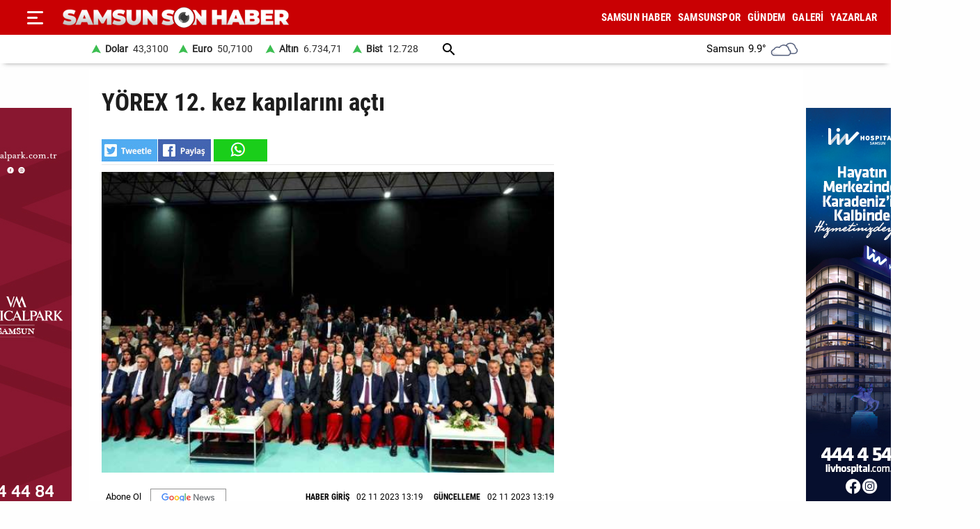

--- FILE ---
content_type: text/html; charset=utf-8
request_url: https://www.samsunsonhaber.com/haber/5446461/yorex-12-kez-kapilarini-acti
body_size: 28305
content:
<!DOCTYPE html><html lang="tr"><head><meta charset="utf-8"><meta http-equiv="X-UA-Compatible" content="ie=edge"/><meta name="viewport" content="width=device-width, initial-scale=1"/><title>YÖREX 12 kez kapılarını açtı - Samsun Son Haber - Samsun Haber - Samsunspor Haberleri</title><link rel="dns-prefetch" href="//ajax.googleapis.com"><link rel="dns-prefetch" href="https://pagead2.googlesyndication.com"><link rel="dns-prefetch" href="https://www.google.com"><link rel="dns-prefetch" href="https://www.googletagservices.com"><link rel="dns-prefetch" href="https://securepubads.g.doubleclick.net"><link rel="preconnect" href="https://fonts.googleapis.com"><link rel="preconnect" href="https://fonts.gstatic.com" crossorigin><link rel="dns-prefetch" href="https://cdn.insurads.com"><link rel="dns-prefetch" href="https://cdnjs.cloudflare.com"><link rel="dns-prefetch" href="https://tpc.googlesyndication.com"><link rel="preconnect" href="https://i.samsunsonhaber.com"><link href="/Content/ana.css?v=1.75" rel="stylesheet" /><link href="/Content/menu_sol.css?v=1.75" rel="stylesheet" /><meta http-equiv="Content-Type" content="text/html; charset=utf-8"/><link rel="icon" type="image/png" href="/favicon-logo-2023.png"><link rel="shortcut icon" href="https://samsunsonhaber.com/Content/images/favicon.png" type="image/png"><meta name="title" content="YÖREX 12 kez kapılarını açtı - Samsun Son Haber - Samsun Haber - Samsunspor Haberleri"><meta name="keywords" content=""><meta name="description" content="Antalya Ticaret Borsası ATB öncülüğünde Türkiye Odalar ve Borsalar Birliği'nin TOBB desteğiyle bu yıl 12'ncisi düzenlenen Yöresel Ürünler Fuarı YÖREX, kapılarını düzenlenen törenle açtı 500'den fazla katılımcının yer aldığı fuarda, Anadolu'nun dört bir yanından yüzlerce yöresel ürün sergilendi"><meta property="og:site_name" content="Samsun Son Haber - Samsun Haber - Samsunspor Haberleri"/><meta property="og:title" content="YÖREX 12 kez kapılarını açtı - Samsun Son Haber - Samsun Haber - Samsunspor Haberleri"/><meta property="og:url" content="https://www.samsunsonhaber.com/haber/5446461/yorex-12-kez-kapilarini-acti"/><meta property="og:type" content="article"/><meta property="og:description" content="Antalya Ticaret Borsası ATB öncülüğünde Türkiye Odalar ve Borsalar Birliği'nin TOBB desteğiyle bu yıl 12'ncisi düzenlenen Yöresel Ürünler Fuarı YÖREX, kapılarını düzenlenen törenle açtı 500'den fazla katılımcının yer aldığı fuarda, Anadolu'nun dört bir yanından yüzlerce yöresel ürün sergilendi"/><link rel="image_src" type="image/jpeg" href="https://i.samsunsonhaber.com/resimler/2112023/yorex-12-kez-kapilarini-acti-aeba13bm.jpg"/><meta property="og:image" content="https://i.samsunsonhaber.com/resimler/2112023/yorex-12-kez-kapilarini-acti-aeba13bm.jpg"/><meta property="og:image:height" content="375"/><meta property="og:image:width" content="666"/><link rel="canonical" href="https://www.samsunsonhaber.com/haber/5446461/yorex-12-kez-kapilarini-acti"/><link rel="amphtml" href="https://www.samsunsonhaber.com/amp/5446461/yorex-12-kez-kapilarini-acti"/><meta name="twitter:card" content="summary_large_image"/><meta name="twitter:site" content="@SonHaberSamsun"/><meta name="twitter:title" content="YÖREX 12 kez kapılarını açtı - Samsun Son Haber - Samsun Haber - Samsunspor Haberleri"/><meta name="twitter:description" content="Antalya Ticaret Borsası ATB öncülüğünde Türkiye Odalar ve Borsalar Birliği'nin TOBB desteğiyle bu yıl 12'ncisi düzenlenen Yöresel Ürünler Fuarı YÖREX, kapılarını düzenlenen törenle açtı 500'den fazla katılımcının yer aldığı fuarda, Anadolu'nun dört bir yanından yüzlerce yöresel ürün sergilendi"/><meta name="twitter:image" content="https://i.samsunsonhaber.com/resimler/2112023/yorex-12-kez-kapilarini-acti-aeba13bm.jpg"/><meta name="twitter:url" content="https://www.samsunsonhaber.com/haber/5446461/yorex-12-kez-kapilarini-acti"/><script type="application/ld+json"> {"@context":"https://schema.org", "@type":"NewsArticle", "articleSection":"", "mainEntityOfPage":{"@type":"WebPage","@id":"https://www.samsunsonhaber.com/haber/5446461/yorex-12-kez-kapilarini-acti"}, "headline":"Y&#214;REX 12 kez kapılarını a&#231;tı - Samsun Son Haber - Samsun Haber - Samsunspor Haberleri", "keywords":"", "image":{"@type":"ImageObject","url":"https://i.samsunsonhaber.com/resimler/2112023/yorex-12-kez-kapilarini-acti-aeba13bm.jpg","width":666,"height":375}, "datePublished":"2023-11-02T13:19:09+03:00", "dateModified":"2023-11-02T13:19:09+03:00", "description":"Antalya Ticaret Borsası ATB &#246;nc&#252;l&#252;ğ&#252;nde T&#252;rkiye Odalar ve Borsalar Birliği&#39;nin TOBB desteğiyle bu yıl 12&#39;ncisi d&#252;zenlenen Y&#246;resel &#220;r&#252;nler Fuarı Y&#214;REX, kapılarını d&#252;zenlenen t&#246;renle a&#231;tı 500&#39;den fazla katılımcının yer aldığı fuarda, Anadolu&#39;nun d&#246;rt bir yanından y&#252;zlerce y&#246;resel &#252;r&#252;n sergilendi", "articleBody":"&lt;br/&gt;ANFAŞ Fuar Merkezi&#39;nde d&#252;zenlenen t&#246;renin a&#231;ılışında konuşan Antalya Ticaret Borsası (ATB) Başkanı Ali &#199;andır, 12. kez 12 bin yıllık Anadolu&#39;nun y&#246;resel değerlerini Antalya&#39;da buluşturmanın gururunu yaşadıklarını kaydetti.&lt;br/&gt;Y&#246;resel &#252;r&#252;nlerin bu topraklarda yaşamış binlerce yıllık kadim uygarlıkların harmanı olan eşsiz değerler olduğunu dile getiren &#199;andır, &#39;Y&#214;REX&#39;te bu yıl 7 b&#246;lgeden 500&#39;&#252;n &#252;zerinde katılımcı yer alıyor. D&#246;rt g&#252;n boyunca 10 bin metrekarelik alanda, y&#246;resel &#252;r&#252;nlerin b&#252;y&#252;k bir ş&#246;lenini yaşayacağız. Y&#214;REX&#39;in başlamasıyla Anadolu&#39;nun bir&#231;ok y&#246;resel &#252;r&#252;n&#252; coğrafi işaret zırhına b&#252;r&#252;nd&#252;. 15 yıl &#246;nce 109 olan coğrafi işaretli &#252;r&#252;n sayısı 13&#39;&#252; yabancı olmak &#252;zere 1487&#39;ye ulaştı, 627 &#252;r&#252;n de coğrafi işaret tescili i&#231;in bekliyor. Avrupa Birliği&#39;nde de atak yapmış durumdayız. 14 &#252;r&#252;n&#252;m&#252;z tescillendi. 7 &#252;r&#252;n&#252;m&#252;z tescil i&#231;in g&#252;n sayıyor ve 39 &#252;r&#252;n&#252;m&#252;zde inceleme aşamasındadır. Bu başarı y&#246;resel &#252;r&#252;nlerimize sahip &#231;ıkan herkesindir. TOBB Br&#252;ksel Ofisimiz bu konuda yoğun emek sarf ediyor&#39; diye konuştu.&lt;br/&gt;&lt;br/&gt;&#39;Pastadan hak ettiğimiz payı almalıyız&#39;&lt;br/&gt;Meselenin &#252;r&#252;nleri coğrafi işaretle tescil ettirmek olmadığının altını &#231;izen değil &#199;andır, &#39;Asıl &#246;nemli olan, bu potansiyeli ekonomiye kazandırmaktır. Avrupa Birliği&#39;nde coğrafi işaretli &#252;r&#252;nlerin ticari değeri bug&#252;n 100 milyar avro&#39;ya yaklaşmış durumda. Dolayısıyla, biz de coğrafi işaretli &#252;r&#252;nler pastasından hak ettiğimiz payı almalıyız. Y&#246;resel &#252;r&#252;nler projemizin ilk anından itibaren bizleri destekleyen ve motive edip cesaretlendiren TOBB Başkanımız Rifat Hisarcıklıoğlu ve onun liderliğinde 365 oda-borsamıza, kalkınma ajanslarına, kurum ve kuruluşlara, yerel y&#246;netimlere, firmalara ve &#252;reticilerimize teşekk&#252;r ediyorum&#39; dedi.&lt;br/&gt;&lt;br/&gt;&#39;4 g&#252;n a&#231;ık kalacak&#39;&lt;br/&gt;Stantlar gezilirken Anadolu insanının geleneğine, k&#252;lt&#252;r&#252;ne, folkloruna ve misafirperverliğine şahit olunacağını ifade eden &#199;anmdır, &#39;Binlerce yıldan s&#252;z&#252;l&#252;p gelen &#252;r&#252;nlerin hikayesine tanıklık edeceksiniz. Katılımcılarımız 4 g&#252;n boyunca, giriş b&#246;l&#252;m&#252;nde yer alan TOBB standında, zincir market ve e-ticaret siteleri ile y&#252;z y&#252;ze iş g&#246;r&#252;şmeleri imkanı bulacak. Coğrafi işaretler konusunda farkındalığı artırmak amacıyla, fuar alanının i&#231;inde, yine 4 g&#252;n boyunca saat 14.00&#39;te &#246;d&#252;ll&#252; bilgi yarışması d&#252;zenleyeceğiz. Yarın saat 14.30&#39;da ise birbirinden kıymetli konuşmacıların katılımıyla Yerel Kalkınmanın Anahtarı: Coğrafi işaretler panelimiz olacak&#39; dedi.&lt;br/&gt;&lt;br/&gt;Bahar: &#39;Y&#246;resel &#252;r&#252;nlerin Anadolu&#39;nun ruhunu yansıtan hazinelerdir&#39;&lt;br/&gt;Antalya Ticaret ve Sanayi Odası (ATSO) Başkanı Ali Bahar, Y&#214;REX&#39;in şehre değer kattığını belirterek, oda ve borsa başkanlarını &#252;yeleri gen&#231; ve kadın girişimcileri Antalya&#39;da bir araya getiren birleştirici bir organizasyon olduğunu bildirdi.&lt;br/&gt;Y&#246;resel &#252;r&#252;nlerin Anadolu&#39;nun ruhunu yansıtan en değerli hazinelerden olduğunu ifade eden Bahar, &#39;Bu topraklarda her y&#246;renin kendine &#246;zg&#252; lezzet, el sanatları, k&#252;lt&#252;rel mirası fazlasıyla vardır. Y&#214;REX bu değerlerin tanıtılması a&#231;ısından son derece &#246;nemlidir. Bu &#231;er&#231;evede &#231;ok şanslı bir &#252;lkeyiz. T&#252;rk lezzetleri d&#252;nyada &#231;ok &#246;nemli bir paya sahiptir. D&#252;nyada 200 milyar doların &#252;zerinde coğrafi işaretli &#252;r&#252;nler pazarından yeterince pay almak i&#231;in &#246;nemli mesafe almalıyız. Bizim bin 500 coğrafi işaretli &#252;r&#252;n&#252;m&#252;z olmasına rağmen AB ile tescilini alan hala 14 &#252;r&#252;n&#252;m&#252;z vardır. Alternatif turizm i&#231;inde gastronomi &#246;nemli bir yere sahiptir. K&#252;lt&#252;rel mirası ve toplumun anlaması a&#231;ısından bu fuarlar &#246;nemlidir. Yerel &#252;reticilerin &#252;r&#252;nlerini tanıtma ve pazarlama a&#231;ısından &#246;nemli bir fırsattır&#39; diye konuştu.&lt;br/&gt;&lt;br/&gt;&#39;Katma değer oluşturulması&#39;&lt;br/&gt;T&#252;rk Patent ve Marka Kurumu Başkanı Muhammed Zeki Durak, her insanın kendi memleketine ait &#252;r&#252;n&#252;n daha değerli ve kıymetli olduğunu belirterek, markaya, patentlere ve coğrafi işaretli &#252;r&#252;nlere ayrı bir &#246;nem verdiklerini kaydetti.&lt;br/&gt;D&#252;nyada coğrafi işaretli &#252;r&#252;n sayısında T&#252;rkiye&#39;nin &#199;in&#39;den sonra d&#252;nyada ikinci Avrupa&#39;da ise birinci olduğuna değinen Durak, &#39;Tescil rakamları &#246;nemli ama t&#252;m değerlerimizi koruma altına almamız &#246;nemlidir. Tescilleri katma değere d&#246;n&#252;şt&#252;r&#252;lmesi noktasında katma değere d&#246;n&#252;şt&#252;rme noktasında uzun mesafemiz var. İlk &#246;nceliğimiz hedeflenen katma değeri oluşturmaktır. Bunu başarmanın yollarından biri yurt dışında bilinirliği artırmak ve ihracatı artırmaktır&#39; ifadelerine yer verdi.&lt;br/&gt;&lt;br/&gt;&#39;Biz peynirden para kazanmıyoruz&#39;&lt;br/&gt;TOBB Başkanı Rifat Hisarcıklıoğlu, T&#252;rkiye&#39;de coğrafi işaretli bin 400 &#252;r&#252;n&#252;n y&#252;zde 40&#39;ına oda borsaların sahip &#231;ıktığını belirtti. &#39;Coğrafi işaretlerin ne faydası var?&#39; diye soran Hisarcıklıoğlu, &#39;Kime ne faydası var? Bir parmesan peyniri 1 milyar 400 milyon avro. Bizdeki peynir &#231;eşidi d&#252;nyanın hi&#231;bir yerinde yok. Hem ilde hem il&#231;elerde var. Gelirimiz ne sıfır, yurt dışına satışımız ne sıfır. Adam bir peynirden 1 milyar 400 milyon avro para kazanacak, biz bu kadar zenginliğin i&#231;inde hi&#231; para kazanamayacağız. İşte Y&#214;REX bunu sağlıyor. Coğrafi işaretler, zenginlik ve bunu d&#252;nyayla paylaşmak demektir. Onu da paraya &#231;evirmek demektir. Bunun ilk adımını attık. Y&#246;resel &#252;r&#252;nlerimize oda borsalar ve kalkınma ajansları destek veriyorlar. Patent Kurumu &#246;nc&#252;l&#252;k ediyor. AB&#39;den teşvik noktasından destek oluyoruz. Zenginliklerimizi paraya &#231;evireceğiz&#39; dedi.&lt;br/&gt;&lt;br/&gt;&#39;Tescil s&#252;re&#231;leri &#246;nemli&#39;&lt;br/&gt;Antalya Valisi Hulusi Şahin, k&#252;lt&#252;rel mirası korumak ve gelecek nesillere aktarmaktan sorumlu olduklarını ifade ederek, &#39;Y&#214;REX fuarını bu pencereden g&#246;r&#252;yoruz. Bu cevherimizi muhafaza edip standartlaştırmamız &#231;ok &#246;nemli. &#220;r&#252;nlerin tescil s&#252;re&#231;leri &#231;ok kıymetli&#39; diye konuştu.&lt;br/&gt;&lt;br/&gt;&#39;Katkı veriyoruz&#39;&lt;br/&gt;Antalya B&#252;y&#252;kşehir Belediyesi Başkanı Muhittin B&#246;cek, Y&#214;REX&#39;i kendilerinden g&#246;rd&#252;klerini ifade ederek, &#39;&#220;reticimize Antalya&#39;da destek veriyoruz. İpek b&#246;cek&#231;iliğinin yaygınlaştırılması, organik ve biyomedikal m&#252;cadeleye kadar, s&#252;t tankından hamur yoğurma makinesine kadar her zaman yerel &#252;reticimizin yanındayız. Kadın kooperatifi ile Antalya&#39;nın yerli &#252;r&#252;nlerinin tanıtımına katkı sunuyoruz&#39; ifadelerine yer verdi.&lt;br/&gt;Konuşmaların ardından AB Coğrafi İşaret Tescili alanlara plaketleri verildi. Konuşmaların ardından Hisarcıklıoğlu ile Vali Hulusi Şahin, Isparta Valisi Aydın Baruş, Burdur Valisi T&#252;rker &#214;ks&#252;z, &#199;orum Valisi Z&#252;lkif Dağlı, D&#252;zce Sel&#231;uk Aslan, Bilecik Valisi Şefik Ayg&#246;l ve beraberindekiler fuarı gezdi, y&#246;resel &#252;r&#252;nlerin tadını baktı. ", "author":{"@type":"Organization","name":"Samsun Son Haber","url": "https://www.samsunsonhaber.com/bilgiler/1/kunye"}, "publisher":{"@type":"Organization","name":"Samsun Son Haber","logo":{"@type":"ImageObject","url":"https://i.samsunsonhaber.com/Content/images/logokr.png","width":600,"height":60}}, "genre":"news", "inLanguage":"tr-TR", "typicalAgeRange":"7-", "isFamilyFriendly":"true" }</script><script type="application/ld+json"> {"@context":"https://schema.org","@type":"BreadcrumbList","itemListElement":[{"@type":"ListItem","position":1,"name":"Haberler","item":"https://www.samsunsonhaber.com/"},{"@type":"ListItem","position":2,"name":"Y&#214;REX 12. kez kapılarını a&#231;tı","item":"https://www.samsunsonhaber.com/haber/5446461/yorex-12-kez-kapilarini-acti"}]};</script><script type="application/ld+json"> { "@context": "https://schema.org", "@type": "WebSite", "url": "https://www.samsunsonhaber.com/", "potentialAction": { "@type": "SearchAction", "target": "https://www.samsunsonhaber.com/arsiv?araText={araText}", "query-input": "required name=araText" } }</script></head><body><header><div class="ustY"><button class="leftBtn" id="gerisayfa01" onclick = "geri_git()" title="ana sayfa"></button><button class="openbtn" onclick="openNav()" aria-label="Menu"></button><div id="mySidebar" class="sidebar"><button class="closebtn" onclick="closeNav()" aria-label="Kapat">×</button><a href="/" title="ANA SAYFA">ANA SAYFA</a><a href="/haberleri/samsun-haber" title="SAMSUN HABER"> SAMSUN HABER</a><a href="/haberleri/samsunspor" title="SAMSUNSPOR"> SAMSUNSPOR</a><a href="/haberleri/gundem" title="GÜNDEM"> GÜNDEM</a><a href="/haberleri/siyaset" title="SİYASET"> SİYASET</a><a href="/haberleri/ekonomi" title="EKONOMİ"> EKONOMİ</a><a href="/haberleri/dunya" title="DÜNYA"> DÜNYA</a><a href="/haberleri/magazin" title="MAGAZİN"> MAGAZİN</a><a href="/galeriler/1" title="Galeri">GALERİ</a><a href="/videolar/1" title="Video">VİDEO</a><a class="menuYa" href="/yazarlar" title="Yazarlar">YAZARLAR</a><button type="button" class="collapsible">BİZE ULAŞIN</button><div class="content"><a href="/bilgiler/1/kunye" title="Künye"> Künye</a><a href="/bilgiler/2/iletisim" title="İletişim"> İletişim</a><a href="/bilgiler/3/gizlilik-politikasi" title="Gizlilik Politikası"> Gizlilik Politikası</a></div><div class="sosy"><a href="https://www.facebook.com/samsunsonhabercom/" title="Facebook" class="fa"></a><a href="https://twitter.com/SonHaberSamsun" title="Twitter" class="xe"></a><a href="https://www.instagram.com/samsunsonhabercom" title="Instagram" class="in"></a><a href="https://www.youtube.com/@samsunsonhaber1203" title="Youtube" class="yo"></a></div></div><div class="orta"><a href="/" title="Samsun Son Haber - Samsun Haber - Samsunspor Haberleri" class="logo"><img src="https://i.samsunsonhaber.com/Content/images/logoB.png" width="325" height="45" alt="Samsun Son Haber - Samsun Haber - Samsunspor Haberleri" loading="lazy" /></a><nav id="menuDetay"><a href="/haberleri/samsun-haber" title="SAMSUN HABER">SAMSUN HABER</a><a href="/haberleri/samsunspor" title="SAMSUNSPOR">SAMSUNSPOR</a><a href="/haberleri/gundem" title="GÜNDEM">GÜNDEM</a><a href="/galeriler/1" title="Galeri">GALERİ</a><a class="menuYa" href="/yazarlar" title="Yazarlar">YAZARLAR</a></nav></div></div><div class="menuDoviZemi"><div class="menuDoviz"><span class="Y">Dolar<span>43,3100</span></span><span class="Y">Euro<span>50,7100</span></span><span class="Y">Altın<span>6.734,71</span></span><span class="Y">Bist<span>12.728</span></span><a href="/arsiv" class="ara" title="arşiv"></a><div class="havaDurumu"><span><span >Samsun</span><span class="derece">9.9°</span><span><img loading="lazy" alt="hava durumu" width="40" height="40" src="https://i.samsunsonhaber.com/Content/images/3.png" /></span></span></div></div></div></header><div class="ortalaHaber"><div class="haber01"><div class="haberOku" data-url="https://www.samsunsonhaber.com/haber/5446461/yorex-12-kez-kapilarini-acti" data-basli="Y&#214;REX 12. kez kapılarını a&#231;tı"><section><h1>Y&#214;REX 12. kez kapılarını a&#231;tı</h1><div class="payla"><div class="tarih01Sola"><a class="twit" title="X ile paylaş" href="https://www.twitter.com/share?url=https://www.samsunsonhaber.com/haber/5446461/yorex-12-k" rel="nofollow"></a><a class="fac" title="Facebook ile paylaş" href="https://www.facebook.com/sharer/sharer.php?u=https://www.samsunsonhaber.com/haber/5446461/yorex-12-k" rel="nofollow"></a><a class="whats" title="WhatsApp ile paylaş" href="https://api.whatsapp.com/send?text=https://www.samsunsonhaber.com/haber/5446461/yorex-12-k" rel="nofollow"></a></div></div><picture><img loading="lazy" src="https://i.samsunsonhaber.com/resimler/2112023/yorex-12-kez-kapilarini-acti-aeba13bm.jpg" width="666" height="375" alt="Y&#214;REX 12. kez kapılarını a&#231;tı" /></picture><div class="pictAlti"><a href="https://news.google.com/publications/CAAqBwgKMNeDmgswgY6yAw?hl=tr&amp;gl=TR&amp;ceid=TR%3Atr" target="_blank" title="Açılan sayfada TAKİP ET butonunu tıklayınız" class="aboneOlNews" rel="noreferrer"></a><div class="ek_gun_tarih"><span><label>HABER GİRİŞ</label><time datetime="2023-11-02T13:19:09+03:00">02 11 2023 13:19</time></span><span><label>GÜNCELLEME</label><time datetime="2023-11-02T13:19:09+03:00">02 11 2023 13:19</time></span></div></div><article class="yaziAci"><h2>Antalya Ticaret Borsası (ATB) &#246;nc&#252;l&#252;ğ&#252;nde T&#252;rkiye Odalar ve Borsalar Birliği&#39;nin (TOBB) desteğiyle bu yıl 12&#39;ncisi d&#252;zenlenen Y&#246;resel &#220;r&#252;nler Fuarı Y&#214;REX, kapılarını d&#252;zenlenen t&#246;renle a&#231;tı. 500&#39;den fazla katılımcının yer aldığı fuarda, Anadolu&#39;nun d&#246;rt bir yanından y&#252;zlerce y&#246;resel &#252;r&#252;n sergilendi.</h2><br/>ANFAŞ Fuar Merkezi'nde düzenlenen törenin açılışında konuşan Antalya Ticaret Borsası (ATB) Başkanı Ali Çandır, 12. kez 12 bin yıllık Anadolu'nun yöresel değerlerini Antalya'da buluşturmanın gururunu yaşadıklarını kaydetti.<br/>Yöresel ürünlerin bu topraklarda yaşamış binlerce yıllık kadim uygarlıkların harmanı olan eşsiz değerler olduğunu dile getiren Çandır, 'YÖREX'te bu yıl 7 bölgeden 500'ün üzerinde katılımcı yer alıyor. Dört gün boyunca 10 bin metrekarelik alanda, yöresel ürünlerin büyük bir şölenini yaşayacağız. YÖREX'in başlamasıyla Anadolu'nun birçok yöresel ürünü coğrafi işaret zırhına büründü. 15 yıl önce 109 olan coğrafi işaretli ürün sayısı 13'ü yabancı olmak üzere 1487'ye ulaştı, 627 ürün de coğrafi işaret tescili için bekliyor. Avrupa Birliği'nde de atak yapmış durumdayız. 14 ürünümüz tescillendi. 7 ürünümüz tescil için gün sayıyor ve 39 ürünümüzde inceleme aşamasındadır. Bu başarı yöresel ürünlerimize sahip çıkan herkesindir. TOBB Brüksel Ofisimiz bu konuda yoğun emek sarf ediyor' diye konuştu.<br/><br/>'Pastadan hak ettiğimiz payı almalıyız'<br/>Meselenin ürünleri coğrafi işaretle tescil ettirmek olmadığının altını çizen değil Çandır, 'Asıl önemli olan, bu potansiyeli ekonomiye kazandırmaktır. Avrupa Birliği'nde coğrafi işaretli ürünlerin ticari değeri bugün 100 milyar avro'ya yaklaşmış durumda. Dolayısıyla, biz de coğrafi işaretli ürünler pastasından hak ettiğimiz payı almalıyız. Yöresel ürünler projemizin ilk anından itibaren bizleri destekleyen ve motive edip cesaretlendiren TOBB Başkanımız Rifat Hisarcıklıoğlu ve onun liderliğinde 365 oda-borsamıza, kalkınma ajanslarına, kurum ve kuruluşlara, yerel yönetimlere, firmalara ve üreticilerimize teşekkür ediyorum' dedi.<br/><br/>'4 gün açık kalacak'<br/>Stantlar gezilirken Anadolu insanının geleneğine, kültürüne, folkloruna ve misafirperverliğine şahit olunacağını ifade eden Çanmdır, 'Binlerce yıldan süzülüp gelen ürünlerin hikayesine tanıklık edeceksiniz. Katılımcılarımız 4 gün boyunca, giriş bölümünde yer alan TOBB standında, zincir market ve e-ticaret siteleri ile yüz yüze iş görüşmeleri imkanı bulacak. Coğrafi işaretler konusunda farkındalığı artırmak amacıyla, fuar alanının içinde, yine 4 gün boyunca saat 14.00'te ödüllü bilgi yarışması düzenleyeceğiz. Yarın saat 14.30'da ise birbirinden kıymetli konuşmacıların katılımıyla Yerel Kalkınmanın Anahtarı: Coğrafi işaretler panelimiz olacak' dedi.<br/><br/>Bahar: 'Yöresel ürünlerin Anadolu'nun ruhunu yansıtan hazinelerdir'<br/>Antalya Ticaret ve Sanayi Odası (ATSO) Başkanı Ali Bahar, YÖREX'in şehre değer kattığını belirterek, oda ve borsa başkanlarını üyeleri genç ve kadın girişimcileri Antalya'da bir araya getiren birleştirici bir organizasyon olduğunu bildirdi.<br/>Yöresel ürünlerin Anadolu'nun ruhunu yansıtan en değerli hazinelerden olduğunu ifade eden Bahar, 'Bu topraklarda her yörenin kendine özgü lezzet, el sanatları, kültürel mirası fazlasıyla vardır. YÖREX bu değerlerin tanıtılması açısından son derece önemlidir. Bu çerçevede çok şanslı bir ülkeyiz. Türk lezzetleri dünyada çok önemli bir paya sahiptir. Dünyada 200 milyar doların üzerinde coğrafi işaretli ürünler pazarından yeterince pay almak için önemli mesafe almalıyız. Bizim bin 500 coğrafi işaretli ürünümüz olmasına rağmen AB ile tescilini alan hala 14 ürünümüz vardır. Alternatif turizm içinde gastronomi önemli bir yere sahiptir. Kültürel mirası ve toplumun anlaması açısından bu fuarlar önemlidir. Yerel üreticilerin ürünlerini tanıtma ve pazarlama açısından önemli bir fırsattır' diye konuştu.<br/><br/>'Katma değer oluşturulması'<br/>Türk Patent ve Marka Kurumu Başkanı Muhammed Zeki Durak, her insanın kendi memleketine ait ürünün daha değerli ve kıymetli olduğunu belirterek, markaya, patentlere ve coğrafi işaretli ürünlere ayrı bir önem verdiklerini kaydetti.<br/>Dünyada coğrafi işaretli ürün sayısında Türkiye'nin Çin'den sonra dünyada ikinci Avrupa'da ise birinci olduğuna değinen Durak, 'Tescil rakamları önemli ama tüm değerlerimizi koruma altına almamız önemlidir. Tescilleri katma değere dönüştürülmesi noktasında katma değere dönüştürme noktasında uzun mesafemiz var. İlk önceliğimiz hedeflenen katma değeri oluşturmaktır. Bunu başarmanın yollarından biri yurt dışında bilinirliği artırmak ve ihracatı artırmaktır' ifadelerine yer verdi.<br/><br/>'Biz peynirden para kazanmıyoruz'<br/>TOBB Başkanı Rifat Hisarcıklıoğlu, Türkiye'de coğrafi işaretli bin 400 ürünün yüzde 40'ına oda borsaların sahip çıktığını belirtti. 'Coğrafi işaretlerin ne faydası var?' diye soran Hisarcıklıoğlu, 'Kime ne faydası var? Bir parmesan peyniri 1 milyar 400 milyon avro. Bizdeki peynir çeşidi dünyanın hiçbir yerinde yok. Hem ilde hem ilçelerde var. Gelirimiz ne sıfır, yurt dışına satışımız ne sıfır. Adam bir peynirden 1 milyar 400 milyon avro para kazanacak, biz bu kadar zenginliğin içinde hiç para kazanamayacağız. İşte YÖREX bunu sağlıyor. Coğrafi işaretler, zenginlik ve bunu dünyayla paylaşmak demektir. Onu da paraya çevirmek demektir. Bunun ilk adımını attık. Yöresel ürünlerimize oda borsalar ve kalkınma ajansları destek veriyorlar. Patent Kurumu öncülük ediyor. AB'den teşvik noktasından destek oluyoruz. Zenginliklerimizi paraya çevireceğiz' dedi.<br/><br/>'Tescil süreçleri önemli'<br/>Antalya Valisi Hulusi Şahin, kültürel mirası korumak ve gelecek nesillere aktarmaktan sorumlu olduklarını ifade ederek, 'YÖREX fuarını bu pencereden görüyoruz. Bu cevherimizi muhafaza edip standartlaştırmamız çok önemli. Ürünlerin tescil süreçleri çok kıymetli' diye konuştu.<br/><br/>'Katkı veriyoruz'<br/>Antalya Büyükşehir Belediyesi Başkanı Muhittin Böcek, YÖREX'i kendilerinden gördüklerini ifade ederek, 'Üreticimize Antalya'da destek veriyoruz. İpek böcekçiliğinin yaygınlaştırılması, organik ve biyomedikal mücadeleye kadar, süt tankından hamur yoğurma makinesine kadar her zaman yerel üreticimizin yanındayız. Kadın kooperatifi ile Antalya'nın yerli ürünlerinin tanıtımına katkı sunuyoruz' ifadelerine yer verdi.<br/>Konuşmaların ardından AB Coğrafi İşaret Tescili alanlara plaketleri verildi. Konuşmaların ardından Hisarcıklıoğlu ile Vali Hulusi Şahin, Isparta Valisi Aydın Baruş, Burdur Valisi Türker Öksüz, Çorum Valisi Zülkif Dağlı, Düzce Selçuk Aslan, Bilecik Valisi Şefik Aygöl ve beraberindekiler fuarı gezdi, yöresel ürünlerin tadını baktı.</article></section><div class="tags"></div><div class="tire"></div><aside class="reklam05_1"><div style="display:flex; cursor:pointer;" class="item" onclick="window.open('https://www.livhospital.com/liv-hastaneleri/liv-hospital-samsun', '_blank')"><picture><source media="(max-width:465px)" srcset="https://i.samsunsonhaber.com/resimler/reklam/b3c934476b484d16944.jpg"><img loading="lazy" src="https://i.samsunsonhaber.com/resimler/reklam/0a29b3950fac4efd8fe.jpg" alt="Reklam"></picture></div></aside></div></div><div class="haber02"><br/></div></div><aside class="reklam04_1"><div style="display:flex; cursor:pointer;" class="item" onclick="window.open('https://www.medicalpark.com.tr/samsun-hastanesi/h-11', '_blank')"><picture><source media="(max-width:465px)" srcset="https://i.samsunsonhaber.com/resimler/reklam/d6bac3330e754b2eb14.jpg"><img loading="lazy" src="https://i.samsunsonhaber.com/resimler/reklam/7f6ffd9c6f9542f9aca.jpg" alt="Reklam"></picture></div></aside><footer><div class="alt01"></div><div class="alt03"><nav class="orta"><a href="/bilgiler/1/kunye" title="Künye">Künye</a><a href="/bilgiler/2/iletisim" title="İletişim">İletişim</a><a href="/bilgiler/3/gizlilik-politikasi" title="Gizlilik Politikası">Gizlilik Politikası</a></nav></div><div class="alt04"><div>Samsun'dan ve Türkiye’den son dakika Samsun haberleri, köşe yazıları, Samsunspor haberleri ve bütün konuların tek adresi Samsun Son Haber. Haber içerikleri izin alınmadan, kaynak gösterilerek dahi yayınlanamaz.</div><div class="sosyalbtns"><a href="https://www.facebook.com/samsunsonhabercom/" title="Facebook" rel="nofollow" target="_blank" class="fa"></a><a href="https://twitter.com/SonHaberSamsun" title="Twitter" rel="nofollow" target="_blank" class="xe"></a><a href="https://www.instagram.com/samsunsonhabercom" title="Instagram" rel="nofollow" target="_blank" class="in"></a><a href="https://www.youtube.com/@samsunsonhaber1203" title="Youtube" rel="nofollow" target="_blank" class="yo"></a></div></div></footer><!-- Global site tag (gtag.js) - Google Analytics --><script async src="https://www.googletagmanager.com/gtag/js?id=UA-90182268-2"></script><script> window.dataLayer = window.dataLayer || []; function gtag(){dataLayer.push(arguments);} gtag('js', new Date()); gtag('config', 'UA-90182268-2');</script><script src="/Scripts/haberScript.js?v=1.75"></script></body></html> 